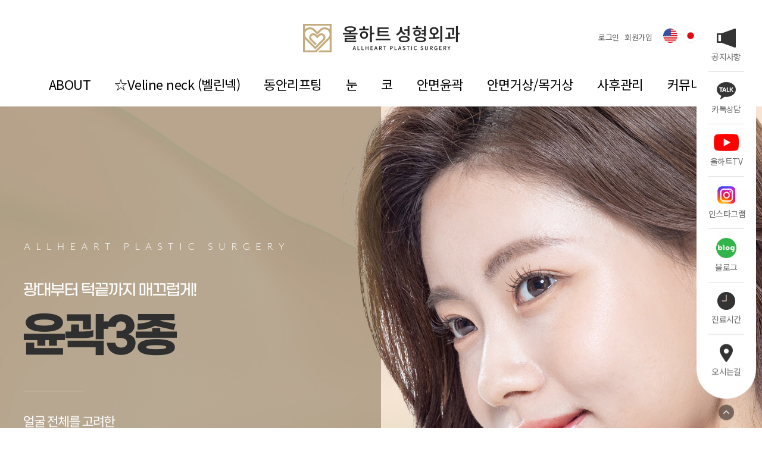

--- FILE ---
content_type: text/html; charset=UTF-8
request_url: https://allheartps.com/index.php?idx=c64670dd916774/c64755f615826a
body_size: 74706
content:
<!doctype html>
<html lang="ko">
<head>
    <meta charset="utf-8">
    <meta name="viewport" content="width=device-width, initial-scale=1, maximum-scale=2.0, minimum-scale=1, user-scalable=1">
    
<title>윤곽3종 | 올하트성형외과</title>

<meta name="title" content="윤곽3종 | 올하트성형외과">
<meta name="keywords" content="서울특별시 강남구 압구정로28길 22, 2층 201호 올하트성형외과, 동안리프팅, 눈, 코, 안면윤곽, 철저한 사후관리">
<meta name="subject" content="윤곽3종 | 올하트성형외과">
<meta name="description" content="서울특별시 강남구 압구정로28길 22, 2층 201호 올하트성형외과, 동안리프팅, 눈, 코, 안면윤곽, 철저한 사후관리">
<meta property="og:title" content="윤곽3종 | 올하트성형외과"> 
<meta property="og:description" content="서울특별시 강남구 압구정로28길 22, 2층 201호 올하트성형외과, 동안리프팅, 눈, 코, 안면윤곽, 철저한 사후관리">
<meta property="og:url" content="">
<meta property="og:image" content="https://allheartps.com/_files/6iN3Nb7zN.jpg">

<link rel="shortcut icon" href="/_files/6iN3KIZ6z.png">






<!-- Mozilla/5.0 (Macintosh; Intel Mac OS X 10_15_7) AppleWebKit/537.36 (KHTML, like Gecko) Chrome/131.0.0.0 Safari/537.36; ClaudeBot/1.0; +claudebot@anthropic.com) -->


<script type="text/javascript">
if (document.location.protocol == 'http:') {
    document.location.href = document.location.href.replace('http:', 'https:');
}
</script>


<link rel="canonical" href="https://allheartps.com/">
<link rel="stylesheet" href="/mvwizSWF3.0/etc/jquery-ui-1.11.1.css" />
<link rel="stylesheet" type="text/css" href="/mvwizSWF3.0/etc/style.css?ts=2020-02-20"/>
<link href="/mvwizSWF3.0/editor/css/style.css" rel="stylesheet" type="text/css" />







<link href="/mvwizSWF3.0/etc/lightbox/css/lightbox.css" rel="stylesheet" />
<link href="/mvwizSWF3.0/etc/flexslider/flexslider.css" rel="stylesheet" />
<link href="/mvwizFramework7.3/mvwizWebCom/color-picker/jquery.colorpicker.css" rel="stylesheet" type="text/css"/>
<link href="/mvwizFramework7.3/mvwizWebCom/design/basic.css" rel="stylesheet" />
<link rel="stylesheet" type="text/css" href="/mvwizSWF3.0/etc/slick/slick.css">
<link rel="stylesheet" type="text/css" href="/mvwizSWF3.0/etc/datetimepicker/jquery.datetimepicker.css">





<script src="/mvwizSWF3.0/etc/jquery.min-1.11.1.js"></script> 
<script src="/mvwizSWF3.0/etc/jquery-ui.min-1.11.1.js"></script>
<script src="/mvwizSWF3.0/etc/html5.js"></script>



<script type="text/javascript" src="/mvwizSWF3.0/etc/script.js?version=2025-10-31" charset="utf-8"></script>


<link rel="stylesheet" href="//cdn.rawgit.com/xdan/datetimepicker/master/jquery.datetimepicker.css">
<script src="//cdn.rawgit.com/xdan/datetimepicker/master/jquery.datetimepicker.js"></script>
<script src="/mvwizFramework7.3/mvwizWebCom/mvwizEditor.1.0.1/mvwizEditor.js?ts=2024-05-11"></script> 

<script type="text/javascript" src="/mvwizSWF3.0/etc/js.mvwizThemeFlash.js" charset="utf-8"></script>
<script src="/mvwizSWF3.0/etc/js.popup.js" language="javascript" type="text/javascript" charset="UTF-8"></script>
<script src="/mvwizSWF3.0/etc/imageMapResizer.min.js" language="javascript" type="text/javascript" charset="UTF-8"></script>

<script src="/mvwizSWF3.0/etc/lightbox/js/lightbox.min.js"></script>
<script src="/mvwizSWF3.0/etc/flexslider/jquery.flexslider.js"></script>

<script src="/mvwizFramework7.3/mvwizWebCom/color-picker/jquery.colorpicker.js"></script>


<script src="/mvwizFramework7.3/mvwizWebCom/ace-builds-master/src/ace.js"></script>
<script src="/mvwizFramework7.3/mvwizWebCom/ace-builds-master/src/ext-settings_menu.js"></script>
<script src="/mvwizSWF3.0/etc/parallax.min.js"></script>
<script src="/mvwizSWF3.0/etc/jquery.vticker-main.js"></script>
<script type="text/javascript" src="/mvwizSWF3.0/etc/slick/slick.min.js"></script>
<script type="text/javascript" src="/mvwizSWF3.0/etc/datetimepicker/jquery.datetimepicker.full.js"></script>
<script src="//developers.kakao.com/sdk/js/kakao.min.js"></script>


<div style="background:url(img/screen-black.png); width:100%;height:2000px;position:fixed;top:0px;left:0px;z-index:999999;display:none;" id="blacksheepwall"></div>
<div class="mvwizSWF2" id="upload_file_library_dsp" style="line-height:180%;font-family:맑은 고딕;display:none;position:fixed;bottom:20px;right:20px;width:1250px;height:650px;border:5px solid #4bb5d6;background-color:#FFFFFF;padding:10px;border-radius:10px;padding:0px;z-index:9999999;"></div>




<script>
menu_fixed(['mvwizBlacksheep_dsp'],30);
var mvwizdatetimepicker_day = '';
var mvwizdatetimepicker_time = '';




function mvwizQuickSearch(inputobj,target){

	var firstobj = null;
	var input = inputobj;
	var filter = input.value.toLowerCase();
	var menuItems = document.querySelectorAll(target);

	for (var i = 0; i < menuItems.length; i++) {
		var menuItem = menuItems[i];
		var text = menuItem.textContent.toLowerCase();

		if (text.includes(filter)) {
			firstobj = firstobj?firstobj:menuItem;
			menuItem.style.display = 'block'; // 일치하는 항목 표시
		} else {
			menuItem.style.display = 'none'; // 일치하지 않는 항목 숨김
		}
	}


	// 검색어가 없을 때는 모든 항목을 다시 표시
	if (filter === '') {
		firstobj = null;
		for (var i = 0; i < menuItems.length; i++) {
			menuItems[i].style.display = 'block';
		}
	}

	if (event.keyCode === 13) {
		if(firstobj){
			firstobj.click()
		}
	}



}

</script>

<style>
.xdsoft_datetimepicker {
    z-index: 9999999 !important;
}


</style>	

		
<iframe style="display:none;" name="event_listener_dsp"></iframe>
<script>
$(document).ready(function() {

});

function mvwizUpload_inputbox(name, value) {
    // 1. 랜덤한 고유 ID (UID) 생성 (예: u + 랜덤문자열)
    // 겹칠 확률을 극도로 낮추기 위해 날짜값과 랜덤값을 조합하거나, 간단히 랜덤값만 사용할 수 있습니다.
    var uid = 'u' + Math.random().toString(16).slice(2);

    // value가 없을 경우 빈 문자열로 처리
    if (value === undefined || value === null) value = '';

    // 2. HTML 템플릿 생성 (백틱 ` 사용)
    //  문법을 사용하여 name, value, uid를 적절한 위치에 삽입합니다.
    var html = `
    
    <div class="mvwizUpload_inputbox">
    <span style="position:relative;">
        <input type="text" name="`+name+`" value="`+value+`" id="`+uid+`" readonly>
        <div id="img_prev_`+uid+`" style="position:absolute;top:20px;left:0px;display:none;z-index:10;"></div>
    </span>
    <input type="button" value="찾아보기" onclick="window_open('/?__upload=1&amp;exec=tn&amp;uid=`+uid+`');" style="width:70px;padding:5px 0px;">
    <input type="button" value="값 초기화" onclick="document.getElementById('`+uid+`').value='';" style="width:70px;padding:5px 0px;">
    </div>
    `;

    // 3. 해당 위치에 출력
    document.write(html);
}
</script>
   <link href="https://fonts.googleapis.com/css2?family=Noto+Sans+KR:wght@100;300;400;500;700&display=swap" rel="stylesheet">
    <style>
        #cms2frame *, .wrapper *::before, .wrapper *::after {
            box-sizing: content-box !important;
        }
        @font-face {
            font-family: 'GmarketSansLight';
            src: url('https://cdn.jsdelivr.net/gh/projectnoonnu/noonfonts_2001@1.1/GmarketSansLight.woff') format('woff');
            font-weight: 100;
            font-style: 100;
        }
        @font-face {
            font-family: 'GmarketSansMedium';
            src: url('https://cdn.jsdelivr.net/gh/projectnoonnu/noonfonts_2001@1.1/GmarketSansMedium.woff') format('woff');
            font-weight: 400;
            font-style: 400;
        }
        @font-face {
            font-family: 'GmarketSansBold';
            src: url('https://cdn.jsdelivr.net/gh/projectnoonnu/noonfonts_2001@1.1/GmarketSansBold.woff') format('woff');
            font-weight: bold;
            font-style: bold;
        }
        
html, body, div, span, applet, object, iframe, h1, h2, h3, h4, h5, h6, p, blockquote, pre, a, abbr, acronym, address, big, cite, code, del, dfn, em, img, ins, kbd, q, s, samp, small, strike, strong, sub, sup, tt, var, b, u, i, center, dl, dt, dd, ol, ul, li, fieldset, form, label, legend, table, caption, tbody, tfoot, thead, tr, th, td, article, aside, canvas, etails, embed, figure, figcaption, footer, header, hgroup, menu, nav, output, ruby, section, summary, time, mark, audio, video, button {
    margin: 0;
    padding: 0;
    border: 0;
    vertical-align: baseline;
    font-family: inherit; 
}
article, aside, details, figcaption, figure, footer, header, hgroup, menu, nav, section {display: block; }    
a { text-decoration: none; color: #666; cursor: pointer; }
body {overflow-x: hidden; }

body {
  font-size: 14px;
  color: #333;
  font-family: 'Noto Sans KR', sans-serif;
  letter-spacing: -.5px;
  font-weight: 400;
  word-break: keep-all;
  box-sizing: border-box; }
  body *, body *::before, body *::after {
    box-sizing: border-box; }

.container {
  display: block;
  width: 100%;
  max-width: 1600px;
  margin: 0 auto;
  padding: 0 !important; }

.container-fluid {
  display: block;
  width: 100%; }
body > header { position: absolute; top: 0px; left: 0; width: 100%; text-align: center; z-index: 100; }
body > header .wrap { max-width: 1200px; margin: 0 auto; position: relative; padding: 0;}
body > header h1 { margin: 40px 0 20px 0; }
body > header h1 a{display:block;}

body > header nav .bar { transition: all 0.6s; background-color: #000; width: 100px; height: 3px; position: absolute; top: 62px; left: 0; opacity: 0; }
body > header nav > a { position: absolute; top: 0; left: -60px; width: 40px; height: 40px; margin: 10px; padding: 3px 0; transition: all 0.25s; }
body > header nav > a img { display: block; width: 100%; }

body > header.scroll nav .bar { position: fixed; }
body > header.scroll nav > a { left: 0; }

body > header nav:hover .bar { opacity: 1; }
body > header nav { width: 100%; position: relative; transition: all 0s;  border-bottom: 0px solid rgba(255,255,255,0.12);}
body > header.scroll nav { width: 100%; position: fixed; top: 0; left: 0; background: rgba(255,255,255,1); transition: all 0s; border-bottom: 1px solid rgba(0,0,0,0.2); box-sizing:border-box;}

body > header nav .depth1 { width: 1200px; font-size: 0; margin: 0 auto; }

body > header nav .depth1 > li { display: inline-block; margin: 0 20px; transition: all 0.4s; }
body > header nav .depth1 > li > a { display: block; line-height: 65px; color: #000; font-size: 22px;transition: all 0.4s; position: relative; }
body > header nav .depth1 > li:nth-child(10) > a{    font-size: 11px;}
/* 
body > header nav .depth1 > li > a:after { display: block; content: '';  width: 0; height: 3px; background: #d9b67c; position: absolute; top: 60px; left: 50%; transform: translateX(-50%); transition: all 0.4s; }
body > header nav .depth1 > li:hover > a:after { width: 100%; }
*/
body > header nav .depth1:hover .depth2{border-bottom: 1px solid rgba(0,0,0,0.2); box-sizing:border-box;}
body > header nav .depth1 > li:hover > a { color: #000; /*background-color: #262626;*/ }
body > header nav .depth1 > li:hover:after { background-color: #000; }

body > header nav .depth1 > li > div { display: none; width: 100%; position: absolute; top: 65px; left: 0; width: 100%;background: rgba(255,255,255,1);}

body > header nav .depth2  { width: 100%; margin: 0 auto; text-align: center; padding: 10px 0; position: relative; }
body > header nav .depth2 > li { display: inline-block; margin: 0 20px; position: relative;}
body > header nav .depth2 > li > a { display: block; line-height: 55px; color: #000;  transition: all 0.3s; padding-left: 8px; position: relative; font-size: 18px; }
body > header nav .depth2 > li > a:after { display: block; content: ''; width: 3px; height: 3px; border-radius: 50%; background-color: rgba(255,255,255,0.6); position: absolute; top: 50%; left: 0; transform: translateY( -50% );}
body > header nav .depth2 > li:hover > a { color: #000; }
body > header nav .depth2 > li:hover > a:after { background-color: #000;}




body > header .rtop { position: absolute; top: 8px; left: 0;  }
body > header .rtop > img { margin-right: 16px; height: 42px; }

body > header .loginbox { position: absolute; top: 8px; right: 145px; }
body > header .loginbox a,
body > header .loginbox span { font-size: 13px; font-weight: 400; line-height: 30px; color: #606060; }
body > header .loginbox li { display: inline-block; margin-left: 7px; position: relative; }
body > header .loginbox li:after { display: block; content: '';  width: 1px; height: 10px; background: rgba(255,255,255,0.3); position: absolute; top: 50%; left: -10px; transform: translateY(-50%); }
body > header .loginbox li:first-child:after { display: none; }
body > header .lang { position: absolute; top: 8px; right: 0px; display: flex;}
body > header .lang a{display:block; margin-left:10px;}
body > header .lang img{width:24px;}
body > header .language { position: absolute; top: 0; right: 0; z-indeX: 1; font-size: 0;}
body > header .language:before {
    position: relative;
    top: 0;
    margin-right: 8.5px;
    display: inline-block;
    content: '';  
    width: 1px; 
    height: 10px; 
    background: rgba(255,255,255,0.3);
    content: '';
}
body > header .language > div {
    position: relative;
    display: inline-block;
}
body > header .language .btn-dropdown {
    display: inline-block;
    vertical-align: top;
    font-size: 12px;
    color: #fff;
    line-height: 18px;
    font-weight: 400;
}
body > header .language .btn-dropdown img {
    position: relative;
    display: inline-block;
    vertical-align: top;
    margin-left: 5px;
}
body > header .language > div > ul {
    position: absolute;
    top: calc(100% + 10px);
    right: 0;
    display: none;
    width: 110px;
    padding: 15px 10px;
    border-radius: 5px;
    background-color: #fff;
}
body > header .language > div > ul > li > a {
    display: table;
    width: 100%;
}
body > header .language > div > ul > li > a > div {
    display: table-cell;
    text-align: left;
    vertical-align: middle;
}
body > header .language > div > ul > li > a > div.ico-img {
    width: 30px;
}
body > header .language > div > ul > li > a > div > img {
    display: block;
    margin: 0;
}
body > header .language > div > ul > li > a > div > p {
    font-size: 12px;
    color: #000;
    font-weight: 400;
}
body > header .language > div > ul > li ~ li {
    margin-top: 10px;
}

body > header .language.show > div > ul {
    display: block;
}
body > header .language.show > div > .btn-dropdown img {
    transform: rotate(180deg);
}

body > header .top-sns { position: absolute; top: 30px; right: 0; }
body > header .top-sns ul { font-size: 0;}
body > header .top-sns ul li { display: inline-block; margin-left: 20px; }
body > header .top-sns ul li a { display: block; padding: 4px 0; font-size: 12px; letter-spacing: -0.025em; color: #fff;}
body > header .top-sns ul li a img { vertical-align: middle; margin: -2px 4px 0 0; }

body > header .top-sns ul li.sns2 a {font-size: 15px;}



.header a.mbn { display: none; }
.header a.mmn { display: none; }
.m-login { display: none; }
.header .woonoNav { display: none; }
.mobile-bottom { display: none; }

@media screen and ( max-width: 1200px ) {
   body > header .wrap, body > header nav .depth1, body > header nav .depth2{width: 90%; margin: 0 auto;}
   body > header .wrap{width:100%;}
   body > header .loginbox{    right: 90px;}
   body > header nav .depth1 > li{margin:0 26px;}
}    
@media screen and ( min-width: 1024px ) {
   .header .woonoNav{display:none;} 
}    
@media screen and ( max-width: 1024px ) {
    body > header {position:fixed; background-color:#fff;}
    body > header nav,
    body > header .rtop,
    body > header .loginbox,
    body > header .language,
    body > header .top-sns { display: none; }    
    body > header .lang{right:20px;}

    body > header h1 {
        margin: 14px 0;
    }
    body > header h1 a {
        display: block;
        width: 263px;
        margin: 0 auto;
    }
    body > header h1 a img {
        display: block;
        width: 100%;
    }
    .m-login { 
        display: block;
        border-bottom: 1px solid #ebebea;
    }
    .m-login > ul {
        overflow: hidden;
        width: 100%;
        position: relative; 
        font-size: 0 !important;
        border-bottom: 0px solid #666;
    }
    .m-login > ul > li { 
        float: left;
        width: 50%; 
        display: inline-block; 
        border-right: 0px solid #666;
        box-sizing: border-box;
    }
    .m-login > ul > li:nth-child(2n + 2) {
        border-right: none;
    }
    .m-login > ul > li:nth-child(2n + 1) {
        clear: left;
    }
    .m-login > ul > li:nth-child(2) ~ li {
        border-top: 1px solid #666;
    }
    .m-login > ul > li:nth-child(3), .m-login > ul > li:nth-child(4){display:none;}
    .m-login > ul > li > a {
        display: block;
        text-align: center;
        text-decoration: none;
        font-size: 22px;
        line-height: 66px;
        color: #c1ad84;
        font-size:0;
    }
    .m-login > ul > li > span{
        display: inline-block;
        font-size: 14px;
        border: 1px solid #c1ad84;
        line-height: 31px;
        text-align: center;
        margin-top: 24px;
        padding: 0 5px;
        color: #c1ad84;
    }
    .m-login > ul > li:nth-child(1) > a{text-align: right;padding-right: 5px;}
    .m-login > ul > li:nth-child(2) > a{text-align: left;padding-left: 5px;}
    .m-login > ul > li:nth-child(1) > a:before{content:'Login'; font-size: 21px; border: 1px solid #c1ad84;
    padding: 0px;width: 85px;display: inline-block; line-height: 31px; text-align: center; margin-top: 24px;}
    .m-login > ul > li:nth-child(2) > a:before{content:'Join'; font-size: 21px; border: 1px solid #c1ad84;
    padding: 0px;width: 85px;display: inline-block; line-height: 31px; text-align: center; margin-top: 24px;}
    .m-login button.nav-close {background: transparent;    position: absolute; top: 32px; right: 8px; display:none;}
    .m-login button.nav-close img{width: 55%;}

    .header a.mmn { display: block;
        position: absolute;
        top: 11px; left: 20px;
    }
    .header a.mmn .btn-nav {background: transparent;cursor: pointer;}
     .header a.mmn .btn-nav span {
          display: block;
          width: 34px;
          height: 3px;
          margin-bottom: 6px;
          background-color: #644b3d; 
          transition: transform 0.5s ease, opacity 0.5s ease;
     }

    .btn-nav.toggle span:nth-child(1) {
        transform: rotate(45deg) translate(7px, 7px);
    }
    
    .btn-nav.toggle span:nth-child(2) {
        opacity: 0;
    }
    
    .btn-nav.toggle span:nth-child(3) {
        transform: rotate(-45deg) translate(7px, -7px);
    }

    .header a.mbn { display: block;
        position: absolute;
        top: 5px; right: 30px;    
    }    
    .header .woonoNav { 
        display: block;
        left:-270px;
        width: 270px; 
        height: auto;  
        overflow-y: auto;
        margin: 0; z-index: 999999; 
        position: absolute;  
        border-top: none; border-bottom: none; background: #fff; 
        top: 66px;
        /*margin: 0 0 0 -50%;*/
        white-space: nowrap;
        max-height: calc(100vh - 100px);
        transition: width 0.3s ease-in-out;
    }    
    .header .woonoNav .depth1 > li {
        display: block;
        width: 270px;
        border-bottom: 1px solid #ebebea;
    }      
    .header .woonoNav .depth1 > li a {
        display: block;
        padding: 0 20px;
        color: #606060;
        height: 80px;
        line-height: 80px;
        font-weight: 500;
        font-size: 22px;
        background: url(/_files/6hPEwh6Nq.png) no-repeat 93% center;
        text-align: left;
    }     
    .header .woonoNav .depth1 li > div {
        display: none;
    }    
    .header .woonoNav .depth2 {
        border: 1px solid #ebebea;
        margin: 0 0 -1px 0;
        background: #fff;
        height: 568px;
        width:270px;
    }     
    .header .woonoNav .depth2 li {
        border-bottom: 1px solid #fff;
    } 
    .header .woonoNav .depth2 li:last-child {
        border-bottom: none;
    }    
    .header .woonoNav .depth2 li a {
        text-decoration: none;
        background: none;
        font-weight:300;
        font-size: 15px !important;
    } 
    .right-menu { display: none;}
    
    .mobile-bottom { display: block; font-size: 0; padding: 20px; background-color: #2d2d2d;}
    .mobile-bottom > img { display: inline-block; width: calc((100% - 40px) / 2); margin: 0 10px; }


    body.scrolled.gnb-opened #header .inner {padding-bottom: 45px; }
    body.scrolled.gnb-opened #header .inner .logo {
      display: block; } }
    body.nav-opened #nav {  left: 0; }
    body.gnb-opened .header {  height: 750px;  background-color: rgba(0, 0, 0, 0.7); }
    body.gnb-opened .header .inner .gnb-close {display: block; }
    body.gnb-opened .header #gnb .container > ul > li > div {
    display: block; }
    
    .header .woonoNav > ul > li > div > ul > li > a {
          font-size: 24px;
          line-height: 80px; }
    
}
.header .woonoNav {height: calc(100vh - 139px);}
.header .woonoNav > ul > li > div {
    position: absolute;
    top: 89px;
    left: 270px;
    z-index: 10;
    display: none;
}
.header .woonoNav > ul > li.active > div {display: block;}


.mlang { background-color: #000; }
.mlang ul:after { display:block; content: ''; clear: both; }
.mlang ul li { float: left; width: 25%; }
.mlang ul li a { display: block; width: 100%; padding: 20px; color: #fff; font-size: 12px; text-align: center; box-sizing: border-box; }
.mlang ul li a img { display: block; margin: 0 auto 10px auto; }
@media screen and ( max-width: 650px ) {
    body > header h1 {margin: 22px 0;}
    body > header h1 a{width: 170px;margin-left: 60px;}    
    .header a.mmn .btn-nav span{width: 35px;height: 3px;margin-bottom: 7px;}
    .header a.mmn{top: 6px;        left: 10px;}
    .header .woonoNav{top: 57px; left:-180px;}
    .m-login > ul > li > a{line-height: 45px;}
    .header .woonoNav .depth1 > li {
        display: block;
        width: 180px;
        border-bottom: 1px solid #ebebea;
    } 
    body > header .lang{right: 10px;top: 4px;}
    body > header .lang a{margin-left: 5px;}
    .header .woonoNav .depth1 > li a{ height: 65px; line-height: 65px; font-size: 16px;background-size: 9px;}
    .m-login > ul > li:nth-child(1) > a:before{margin-top: 18px;font-size: 15px;width: 65px;line-height: 26px;}
    .m-login > ul > li:nth-child(2) > a:before{margin-top: 18px;font-size: 15px;width: 65px;line-height: 26px;}
    .m-login button.nav-close {background: transparent;    position: absolute; top: 32px; right: 8px;}    
    .header .woonoNav{width:180px;}
    .header .woonoNav > ul > li > div{top: 61px; left: 180px;}
    .header .woonoNav .depth2{ height: 463px; width:180px;}
    
}    

body > .content {
    padding-top: 179px;
}
@media screen and ( max-width: 1023px ) {
    body > .content {
        padding-top: 78px;
    }
}

    </style>
</head>
<body>
    <!-- Header -->

    <header class="header">
        <div class="wrap">
            <h1><a href="/"><img src="/_files/6hGqhLi9x.png" alt="올하트 성형외과"></a></h1>
            <div class="loginbox">
	<ul>
		<li><a href="/index.php?idx=c64670dd916774/c64755f615826a&__login__=y" >로그인</a></li>
		<li><a href="#" onclick="join_open();">회원가입</a></li>
	</ul>

</div>
            <div class="lang">
                <a href="https://allheartusa.com" target="new" title="영어 홈페이지 새창열기"><img src="/_files/6rpq3ypPD.png" alt=""></a>
                <a href="https://allheartjp.com" target="new" title="일어 홈페이지 새창열기"><img src="/_files/6rpq3yrzP.png" alt=""></a>
                <a href="https://www.facebook.com/profile.php?id=100094562086156" target="new" title="대만 홈페이지 새창열기"><img src="/_files/6y8ktZ5ab.png" alt=""></a>
                <a href="https://allheartcn.com/" target="new" title="중국 홈페이지 새창열기"><img src="/_files/65N_Sv4zc.png" alt=""></a>
            </div>
            
            <a class="mmn">
                <button type="button" class="btn-nav">
                    <span></span>
                    <span></span>
                    <span></span>
                </button>
            </a>
            <div class="woonoNav">
                <div class="m-login">
	<ul>
		<li><a href="/index.php?idx=c64670dd916774/c64755f615826a&__login__=y" >로그인</a></li>
		<li><a href="#" onclick="join_open();">회원가입</a></li>
	</ul>


                <button type="button" class="nav-close">
                    <img src="/_files/6dy1l-sER.png" alt="">
                </button></div>
                <ul class="depth1">
	<li class="">
		<a >ABOUT </a>
		<div>
			<ul class="depth2">
				<li class=""><a href="/index.php?idx=c642a692984db3/c642a693184db8" target="">의료진 소개</a>				</li>
				<li class=""><a href="/index.php?idx=c642a692984db3/c64670ffb16787" target="">병원소개</a>				</li>
				<li class=""><a href="/index.php?idx=c642a692984db3/c64670ffc16789" target="">학술활동</a>				</li>
				<li class=""><a href="/index.php?idx=c642a692984db3/c64670ffd1678b" target="">병원 둘러보기</a>				</li>
				<li class=""><a href="/index.php?idx=c642a692984db3/c64670ffd1678d" target="">진료시간 및 찾아오시는길</a>				</li>

			</ul>		
		</div>
	</li>
	<li class="">
		<a >☆Veline neck (벨린넥) </a>
		<div>
			<ul class="depth2">
				<li class=""><a href="/index.php?idx=c68cd0d932b307/c68d10d6fc2af6" target="">Veline neck (벨린넥)</a>				</li>

			</ul>		
		</div>
	</li>
	<li class="">
		<a >동안리프팅 </a>
		<div>
			<ul class="depth2">
				<li class=""><a href="/index.php?idx=c64670dd81676e/c646710c5167ad" target="">이중턱 근육묶기</a>				</li>
				<li class=""><a href="/index.php?idx=c64670dd81676e/c64755f2f58251" target="">이마거상</a>				</li>
				<li class=""><a href="/index.php?idx=c64670dd81676e/c64755f3058253" target="">실리프팅/미니리프팅</a>				</li>
				<li class=""><a href="/index.php?idx=c64670dd81676e/c64755f3058255" target="">울쎄라</a>				</li>
				<li class=""><a href="/index.php?idx=c64670dd81676e/c68cd0dc62b30d" target="">엘라비에 리투오</a>				</li>
				<li class=""><a href="/index.php?idx=c64670dd81676e/c64755f3058257" target="">리쥬란힐러</a>				</li>
				<li class=""><a href="/index.php?idx=c64670dd81676e/c64755f3058259" target="">안면지방이식</a>				</li>

			</ul>		
		</div>
	</li>
	<li class="">
		<a >눈 </a>
		<div>
			<ul class="depth2">
				<li class=""><a href="/index.php?idx=c64670dd916770/c66837b2948bbe" target="">쌍꺼풀 수술</a>				</li>
				<li class=""><a href="/index.php?idx=c64670dd916770/c6467103e1679a" target="">중년눈성형</a>				</li>

			</ul>		
		</div>
	</li>
	<li class="">
		<a >코 </a>
		<div>
			<ul class="depth2">
				<li class=""><a href="/index.php?idx=c64670dd916772/c646710a6167a6" target="">자가조직 코성형</a>				</li>
				<li class=""><a href="/index.php?idx=c64670dd916772/c646710a7167a8" target="">자가늑 코성형</a>				</li>
				<li class=""><a href="/index.php?idx=c64670dd916772/c64755f535825f" target="">코끝성형(무보형물)</a>				</li>
				<li class=""><a href="/index.php?idx=c64670dd916772/c649cd33fa9c1f" target="">핏미코</a>				</li>
				<li class=""><a href="/index.php?idx=c64670dd916772/c6467105f167a1" target="">코재수술</a>				</li>

			</ul>		
		</div>
	</li>
	<li class="menu_over">
		<a >안면윤곽 </a>
		<div>
			<ul class="depth2">
				<li class=""><a href="/index.php?idx=c64670dd916774/c64755f6158264" target="">플레이트 없는 V라인</a>				</li>
				<li class=""><a href="/index.php?idx=c64670dd916774/c64755f6158266" target="">사각턱수술</a>				</li>
				<li class=""><a href="/index.php?idx=c64670dd916774/c64755f6158268" target="">광대축소수술</a>				</li>
				<li class="menu_over"><a href="/index.php?idx=c64670dd916774/c64755f615826a" target="">윤곽3종</a>				</li>
				<li class=""><a href="/index.php?idx=c64670dd916774/c64755f615826c" target="">안면윤곽재수술</a>				</li>
				<li class=""><a href="/index.php?idx=c64670dd916774/c64755f625826e" target="">턱 보형물 수술</a>				</li>
				<li class=""><a href="/index.php?idx=c64670dd916774/c64755f7258270" target="">이중턱 근육묶기</a>				</li>

			</ul>		
		</div>
	</li>
	<li class="">
		<a >안면거상/목거상 </a>
		<div>
			<ul class="depth2">
				<li class=""><a href="/index.php?idx=c682080ee8260b/c682080fa82610" target="">안면거상/목거상</a>				</li>
				<li class=""><a href="/index.php?idx=c682080ee8260b/c682157763fc75" target="">이마거상</a>				</li>

			</ul>		
		</div>
	</li>
	<li class="">
		<a >사후관리 </a>
		<div>
			<ul class="depth2">
				<li class=""><a href="/index.php?idx=c64670fe416780/c6473b5649f7e9" target="">안전수술 시스템</a>				</li>
				<li class=""><a href="/index.php?idx=c64670fe416780/c64755f7a58275" target="">애프터케어</a>				</li>
				<li class=""><a href="/index.php?idx=c64670fe416780/c68cd0dec2b312" target="">고압산소치료</a>				</li>
				<li class=""><a href="/index.php?idx=c64670fe416780/c64755f7b58277" target="">수술 후 주의사항</a>				</li>

			</ul>		
		</div>
	</li>
	<li class="">
		<a >커뮤니티 </a>
		<div>
			<ul class="depth2">
				<li class=""><a href="/index.php?idx=c64670fe416782/c6500eea4dbf6c" target="">수술 전후 모음집</a>				</li>
				<li class=""><a href="/index.php?idx=c64670fe416782/c6606124812e96" target="">어플후기</a>				</li>
				<li class=""><a href="/index.php?idx=c64670fe416782/c6500ed35dbf60" target="">전후사진</a>				</li>
				<li class=""><a href="/index.php?idx=c64670fe416782/c6473b5b89f7f2" target="">공지사항</a>				</li>
				<li class=""><a href="https://m.site.naver.com/1c7qs" target="">올하트TV</a>				</li>
				<li class=""><a href="/index.php?idx=c64670fe416782/c64755f8d5827e" target="">리얼스토리 모집</a>				</li>
				<li class=""><a href="/index.php?idx=c64670fe416782/c6923f0ff103c9" target="">비급여안내</a>				</li>

			</ul>		
		</div>
	</li>
</ul>

            </div>
        </div>
        <nav class="">
            <a href="/"><img src="/_files/6hPDhSxp9.png" alt=""></a>
            <ul class="depth1">
	<li class=" has-child">
		<a href="/index.php?idx=c642a692984db3" target="" onmouseover=""  target="">ABOUT</a>

		<div><ul class="depth2  " >
			<li class="  " onmouseover="">
				<a href="/index.php?idx=c642a692984db3/c642a693184db8" target="">의료진 소개</a>
			</li>

			<li class="  " onmouseover="">
				<a href="/index.php?idx=c642a692984db3/c64670ffb16787" target="">병원소개</a>
			</li>

			<li class="  " onmouseover="">
				<a href="/index.php?idx=c642a692984db3/c64670ffc16789" target="">학술활동</a>
			</li>

			<li class="  " onmouseover="">
				<a href="/index.php?idx=c642a692984db3/c64670ffd1678b" target="">병원 둘러보기</a>
			</li>

			<li class="  " onmouseover="">
				<a href="/index.php?idx=c642a692984db3/c64670ffd1678d" target="">진료시간 및 찾아오시는길</a>
			</li>
		</ul></div>
	</li>
	<li class=" has-child">
		<a href="/index.php?idx=c68cd0d932b307" target="" onmouseover=""  target="">☆Veline neck (벨린넥)</a>

		<div><ul class="depth2  " >
			<li class="  " onmouseover="">
				<a href="/index.php?idx=c68cd0d932b307/c68d10d6fc2af6" target="">Veline neck (벨린넥)</a>
			</li>
		</ul></div>
	</li>
	<li class=" has-child">
		<a href="/index.php?idx=c64670dd81676e" target="" onmouseover=""  target="">동안리프팅</a>

		<div><ul class="depth2  " >
			<li class="  " onmouseover="">
				<a href="/index.php?idx=c64670dd81676e/c646710c5167ad" target="">이중턱 근육묶기</a>
			</li>

			<li class="  " onmouseover="">
				<a href="/index.php?idx=c64670dd81676e/c64755f2f58251" target="">이마거상</a>
			</li>

			<li class="  " onmouseover="">
				<a href="/index.php?idx=c64670dd81676e/c64755f3058253" target="">실리프팅/미니리프팅</a>
			</li>

			<li class="  " onmouseover="">
				<a href="/index.php?idx=c64670dd81676e/c64755f3058255" target="">울쎄라</a>
			</li>

			<li class="  " onmouseover="">
				<a href="/index.php?idx=c64670dd81676e/c68cd0dc62b30d" target="">엘라비에 리투오</a>
			</li>

			<li class="  " onmouseover="">
				<a href="/index.php?idx=c64670dd81676e/c64755f3058257" target="">리쥬란힐러</a>
			</li>

			<li class="  " onmouseover="">
				<a href="/index.php?idx=c64670dd81676e/c64755f3058259" target="">안면지방이식</a>
			</li>
		</ul></div>
	</li>
	<li class=" has-child">
		<a href="/index.php?idx=c64670dd916770" target="" onmouseover=""  target="">눈</a>

		<div><ul class="depth2  " >
			<li class="  " onmouseover="">
				<a href="/index.php?idx=c64670dd916770/c66837b2948bbe" target="">쌍꺼풀 수술</a>
			</li>

			<li class="  " onmouseover="">
				<a href="/index.php?idx=c64670dd916770/c6467103e1679a" target="">중년눈성형</a>
			</li>
		</ul></div>
	</li>
	<li class=" has-child">
		<a href="/index.php?idx=c64670dd916772" target="" onmouseover=""  target="">코</a>

		<div><ul class="depth2  " >
			<li class="  " onmouseover="">
				<a href="/index.php?idx=c64670dd916772/c646710a6167a6" target="">자가조직 코성형</a>
			</li>

			<li class="  " onmouseover="">
				<a href="/index.php?idx=c64670dd916772/c646710a7167a8" target="">자가늑 코성형</a>
			</li>

			<li class="  " onmouseover="">
				<a href="/index.php?idx=c64670dd916772/c64755f535825f" target="">코끝성형(무보형물)</a>
			</li>

			<li class="  " onmouseover="">
				<a href="/index.php?idx=c64670dd916772/c649cd33fa9c1f" target="">핏미코</a>
			</li>

			<li class="  " onmouseover="">
				<a href="/index.php?idx=c64670dd916772/c6467105f167a1" target="">코재수술</a>
			</li>
		</ul></div>
	</li>
	<li class="menu_over has-child">
		<a href="/index.php?idx=c64670dd916774" target="" onmouseover=""  target="">안면윤곽</a>

		<div><ul class="depth2 menu_over " >
			<li class=" menu2opens " onmouseover="">
				<a href="/index.php?idx=c64670dd916774/c64755f6158264" target="">플레이트 없는 V라인</a>
			</li>

			<li class=" menu2opens " onmouseover="">
				<a href="/index.php?idx=c64670dd916774/c64755f6158266" target="">사각턱수술</a>
			</li>

			<li class=" menu2opens " onmouseover="">
				<a href="/index.php?idx=c64670dd916774/c64755f6158268" target="">광대축소수술</a>
			</li>

			<li class="menu_over menu2opens " onmouseover="">
				<a href="/index.php?idx=c64670dd916774/c64755f615826a" target="">윤곽3종</a>
			</li>

			<li class=" menu2opens " onmouseover="">
				<a href="/index.php?idx=c64670dd916774/c64755f615826c" target="">안면윤곽재수술</a>
			</li>

			<li class=" menu2opens " onmouseover="">
				<a href="/index.php?idx=c64670dd916774/c64755f625826e" target="">턱 보형물 수술</a>
			</li>

			<li class=" menu2opens " onmouseover="">
				<a href="/index.php?idx=c64670dd916774/c64755f7258270" target="">이중턱 근육묶기</a>
			</li>
		</ul></div>
	</li>
	<li class=" has-child">
		<a href="/index.php?idx=c682080ee8260b" target="" onmouseover=""  target="">안면거상/목거상</a>

		<div><ul class="depth2  " >
			<li class="  " onmouseover="">
				<a href="/index.php?idx=c682080ee8260b/c682080fa82610" target="">안면거상/목거상</a>
			</li>

			<li class="  " onmouseover="">
				<a href="/index.php?idx=c682080ee8260b/c682157763fc75" target="">이마거상</a>
			</li>
		</ul></div>
	</li>
	<li class=" has-child">
		<a href="/index.php?idx=c64670fe416780" target="" onmouseover=""  target="">사후관리</a>

		<div><ul class="depth2  " >
			<li class="  " onmouseover="">
				<a href="/index.php?idx=c64670fe416780/c6473b5649f7e9" target="">안전수술 시스템</a>
			</li>

			<li class="  " onmouseover="">
				<a href="/index.php?idx=c64670fe416780/c64755f7a58275" target="">애프터케어</a>
			</li>

			<li class="  " onmouseover="">
				<a href="/index.php?idx=c64670fe416780/c68cd0dec2b312" target="">고압산소치료</a>
			</li>

			<li class="  " onmouseover="">
				<a href="/index.php?idx=c64670fe416780/c64755f7b58277" target="">수술 후 주의사항</a>
			</li>
		</ul></div>
	</li>
	<li class=" has-child">
		<a href="/index.php?idx=c64670fe416782" target="" onmouseover=""  target="">커뮤니티</a>

		<div><ul class="depth2  " >
			<li class="  " onmouseover="">
				<a href="/index.php?idx=c64670fe416782/c6500eea4dbf6c" target="">수술 전후 모음집</a>
			</li>

			<li class="  " onmouseover="">
				<a href="/index.php?idx=c64670fe416782/c6606124812e96" target="">어플후기</a>
			</li>

			<li class="  " onmouseover="">
				<a href="/index.php?idx=c64670fe416782/c6500ed35dbf60" target="">전후사진</a>
			</li>

			<li class="  " onmouseover="">
				<a href="/index.php?idx=c64670fe416782/c6473b5b89f7f2" target="">공지사항</a>
			</li>

			<li class="  " onmouseover="">
				<a href="https://m.site.naver.com/1c7qs" target="">올하트TV</a>
			</li>

			<li class="  " onmouseover="">
				<a href="/index.php?idx=c64670fe416782/c64755f8d5827e" target="">리얼스토리 모집</a>
			</li>

			<li class="  " onmouseover="">
				<a href="/index.php?idx=c64670fe416782/c6923f0ff103c9" target="">비급여안내</a>
			</li>
		</ul></div>
	</li>
</ul>
            <div class="bar"></div>
        </nav>
    </header>

    
    <script>
    
    $('body > header nav .depth1 > li').hover(function(){
        $(this).children('div').stop().slideToggle();
        var posX = $(this).children('a').offset().left;
        var barW = $(this).children('a').width();
        $('nav .bar').css({
            'left': posX,
            'width': barW
        });
    });     

    // nav 관련
    $(document).ready(function(){
        $('.woonoNav .depth1 > li > a').attr('href', 'javascript:;');
    });

    $(document).on('click', '.mmn', function() {
        $('body').addClass('nav-opened');
    });   
    
    $(document).on('click', '.nav-close', function(){
        $('.woonoNav').fadeToggle(300);  
    });
    $(document).on('click', '.woonoNav .depth1 > li > a', function(){
        $('.woonoNav .depth1 > li').removeClass('active').find('a').css('color', '#000');  // 모든 li의 색을 기본색으로 초기화
        $(this).parent().addClass('active');
        $(this).css('color', '#c5ac7f');  // 클릭된 a의 색을 빨간색으로 변경
        if (window.innerWidth <= 1024 && window.innerWidth > 650) {
            $('.header .woonoNav').css('width', '540px'); // 화면 너비가 1024px 이하일 경우 너비를 540px로 설정
        } else if (window.innerWidth <= 650) {
            $('.header .woonoNav').css('width', '360px'); // 화면 너비가 650px 이하일 경우 너비를 360px로 설정
        } else {
            $('.header .woonoNav').css('width', 'auto'); // 그 외의 경우는 자동 너비
        }
    });
    $(document).on('click', '.mmn', function(){
        $('.woonoNav .depth1 > li').removeClass('active');
       
    });
    
    
  //  $('.mmn').click(function(){
    //    $('.woonoNav').fadeToggle(300);   
    //});
    
    $(document).ready(function() {
      var toggle = false;
    
      $('.mmn').click(function() {
        if (window.innerWidth <= 1024 && window.innerWidth > 650) {
            $('.header .woonoNav').css('width', '270px'); // 화면 너비가 1024px 이하일 경우 너비를 540px로 설정
        } else if (window.innerWidth <= 650) {
            $('.header .woonoNav').css('width', '180px'); // 화면 너비가 650px 이하일 경우 너비를 360px로 설정
        } else {
            $('.header .woonoNav').css('width', 'auto'); // 그 외의 경우는 자동 너비
        }  
          
        var screenWidth = $(window).width();
        var targetLeft = '0px';
        $('.btn-nav').toggleClass('toggle');
        
        if (toggle) {
          targetLeft = screenWidth <= 1024 ? '-270px' : '-180px';
        }
        
        $('.woonoNav').animate({
          left: targetLeft
        }, 500); // 애니메이션 지속 시간을 500ms로 설정
        toggle = !toggle;
      });
    });
    
    $(window).scroll(function() {
    	var scroll = $(window).scrollTop();
    	//console.log(scroll);
    	if (scroll >= 140){
    		//console.log('a');
    		$("header.header").addClass("scroll");
    	} else {
    		//console.log('a');
    		$("header.header").removeClass("scroll");
    	}
    });

    $(window).resize(function(){ 
    	if (window.innerWidth > 1024) {
    		$(".woonoNav").css({ 'display' : 'none' });
    	}
    });
    
    
    </script>
    <div class="content">
    

<script>
function mvwizDataMaker_input(conf){
    return false;
}

function mvwizDataMaker_edit(conf,id){
    return false;
}
</script>

<div class="mvwizSWF2">


<script>
var mvwizcms2_after_doc_id = '';
</script>



<div style="
width: 100%;
position:relative;
letter-spacing: -0.04em;


margin-top:px;
margin-bottom:px;
padding-top:px;
padding-bottom:px;

padding-left:px;
padding-right:px;
box-sizing: border-box;


;
background-color:#;

">

	<div style="max-width:1200px; width:100%;margin:0 auto;position:relative;left:px;" >
	<a name="dsp_column_64818586e9bf7"></a>
	<span id="dsp_column_64818586e9bf7">

<style>
.r_quick{    
    position: fixed;
    right: 10px;
    top: 50%;
    transform: translateY(-50%);
    z-index: 99999;}
    .r_quick ul{
        overflow: hidden;
        background: #fff;
        padding: 20px;
        border-radius: 60px;
        width: 100px;
        text-align: center;}
    .r_quick ul li{
        position: relative;
        line-height: 1.5;
        padding: 15px 0;}
    .r_quick ul li:nth-child(5) a img{width:34px;}
    .r_quick ul li a{color: #6e6e6e;}
    .r_quick ul li a:hover{opacity: .6;}
    .r_quick ul li:after{
        content: '';
        bottom: 0px;
        left: 0;
        position: absolute;
        width: 100%;
        height: 1px;
        background: #e0e0e0;
    }
    .r_quick ul li:last-child:after{display:none;}
    .r_quick .r_quick_top{text-align: center;margin-top: 10px;}
    .r_quick_top .mo_img{display:none;}
#quick-menu{display:none;}
@media (max-width: 1024px){
    .r_quick{display:none;}
    .r_quick ul{background:none; padding:0;border-radius: 0px;}
    .r_quick ul li{ 
        background: rgba(255,255,255,.7);   
        width: 85px;
        height: 85px;
        border-radius: 50%;
        margin-bottom: 10px;
        padding:0;
        line-height: 2;
    }
    .r_quick ul li img{
        padding-top:20px;
        width: 25px;
        display: block;
        margin: 0 auto;}    
    .r_quick ul li:after{display:none;}
    .r_quick ul li a{ font-weight: 500;}
    .r_quick_top .pc_img{display:none;}
    .r_quick_top .mo_img{
        display: block;
        width: 85px;
        height: 85px;
        background: #676767;
        color: #fff;
        border-radius: 50%;
        line-height: 2;
    }
    .r_quick_top .mo_img img{ display: block; margin: 0 auto; padding-top: 24px;width: 25px;}
}
</style>

<div class="r_quick">
    <ul>
        <li>
            <a href="/?idx=c64670fe416782/c6473b5b89f7f2">
            <img src="/_files/6hRiDS5jq.png" alt="">
            공지사항
            </a>
        </li>
        <li>
            <a href="http://pf.kakao.com/_mneRG" target="_blank">
            <img src="/_files/6hRiDS6m2.png" alt="">
            카톡상담
            </a>
        </li>
        <li>
            <a href="https://www.youtube.com/@TV-lf8jk" target="_blank">
            <img src="/_files/6jySxgguI.png" alt="">
            올하트TV
            </a>
        </li>
        <li>
            <a href="https://www.instagram.com/allheartps/" target="_blank">
            <img src="/_files/6jySxghFy.png" alt="">
            인스타그램
            </a>
        </li>
        <li>
            <a href="https://blog.naver.com/allheartdream/" target="_blank">
            <img src="/_files/6tG8TC0H_.png" alt="">
            블로그
            </a>
        </li>
        <li>
            <a href="/?idx=c642a692984db3/c64670ffd1678d">
            <img src="/_files/6hRiDS9Yy.png" alt="">
            진료시간
            </a>
        </li>
        <li>
            <a href="/?idx=c642a692984db3/c64670ffd1678d#loca">
            <img src="/_files/6hRiDSb0a.png" alt="">
            오시는길
            </a>
        </li>
    </ul>
    <div class="r_quick_top" alt="top">
        <a href="#">
            <img src="/_files/6hRiDScA-.png" alt="" class="pc_img">
            <div class="mo_img">
            <img src="/_files/6hRiDShFm.png" alt="">
                TOP
            </div>
        </a>
    </div>
</div>

<style>
@media (max-width: 1024px){
.sr-only {
    position: absolute;
    width: 1px;
    height: 1px;
    padding: 0;
    overflow: hidden;
    clip: rect(0,0,0,0);
    white-space: nowrap;
    border: 0;
}
/* quick-menu */
#quick-menu {
  display: block;
  position: fixed;
  bottom: 30px;
  right: 30px;
  z-index: 9; }
  #quick-menu .quick-wrap {
    position: relative; }
    #quick-menu .quick-wrap > .btn-show {
      position: absolute;
      bottom: 0;
      right: 0;
      display: block;
      width: 66px;
      height: 66px;
      cursor: pointer;
      outline: none;
      text-align: center;
      text-decoration: none;
      background: none;
      border: 0;
      border-radius: 50% !important;
      background-image: url(/_files/5XwlmRKet.png);
      background-repeat: no-repeat;
      background-position: 50% 50%;
      background-size: auto;
      background-color: #606060;
      -webkit-transition-property: all;
      transition-property: all;
      -webkit-transition-duration: 0.3s;
      transition-duration: 0.3s;
      -webkit-transition-timing-function: linear;
      transition-timing-function: linear;
      -webkit-transition-delay: 0s;
      transition-delay: 0s; }
      #quick-menu .quick-wrap > .btn-show:hover {
        animation: vibration .5s; }
    #quick-menu .quick-wrap > ul > li {
      position: absolute;
      right: 0;
      opacity: 0;
      bottom: 0;
      -webkit-transition-property: all;
      transition-property: all;
      -webkit-transition-duration: 0.3s;
      transition-duration: 0.3s;
      -webkit-transition-timing-function: ease-out;
      transition-timing-function: ease-out;
      -webkit-transition-delay: 0s;
      transition-delay: 0s; }
      #quick-menu .quick-wrap > ul > li > a {
        display: block;
        width: 66px;
        height: 66px;
        text-align: center;
        line-height: 66px;
        font-weight: bold;
        border-radius: 70px;
        text-decoration: none;
        -webkit-transition-property: all;
        transition-property: all;
        -webkit-transition-duration: 0.15s;
        transition-duration: 0.15s;
        -webkit-transition-timing-function: linear;
        transition-timing-function: linear;
        -webkit-transition-delay: 0s;
        transition-delay: 0s;
        background-color: rgba(255,255,255, .5);
        background-repeat: no-repeat;
        background-position: 50% 50%;
        background-size: auto; }
        #quick-menu .quick-wrap > ul > li > a:hover {
          animation: vibration .5s; }
      #quick-menu .quick-wrap > ul > li:nth-of-type(1) > a {
        background-image: url(/_files/6hRiDS5jq.png); }
      #quick-menu .quick-wrap > ul > li:nth-of-type(2) > a {
        background-image: url(/_files/6hRiDS6m2.png); }
      #quick-menu .quick-wrap > ul > li:nth-of-type(3) > a {
        background-image: url(/_files/6jySxgguI.png); background-size: 50%;}
      #quick-menu .quick-wrap > ul > li:nth-of-type(4) > a {
        background-image: url(/_files/6jySxghFy.png); }
      #quick-menu .quick-wrap > ul > li:nth-of-type(5) > a {
        background-image: url(/_files/6tG8TC0H_.png); background-size: 34px 34px;}
      #quick-menu .quick-wrap > ul > li:nth-of-type(6) > a {
        background-image: url(/_files/6hRiDS9Yy.png); }
      #quick-menu .quick-wrap > ul > li:nth-of-type(7) > a {
        background-image: url(/_files/6hRiDSb0a.png); }
  #quick-menu.active .quick-wrap .btn-show {
    background-image: url(/_files/5XwlmRVOh.png); }
  #quick-menu.active .quick-wrap > ul > li {
    opacity: 1; }
    #quick-menu.active .quick-wrap > ul > li:nth-of-type(1) {
      bottom: 532px; }
    #quick-menu.active .quick-wrap > ul > li:nth-of-type(2) {
      bottom: 456px; }
    #quick-menu.active .quick-wrap > ul > li:nth-of-type(3) {
      bottom: 380px; }
    #quick-menu.active .quick-wrap > ul > li:nth-of-type(4) {
      bottom: 304px; }
    #quick-menu.active .quick-wrap > ul > li:nth-of-type(5) {
      bottom: 228px; }
    #quick-menu.active .quick-wrap > ul > li:nth-of-type(6) {
      bottom: 152px; }
    #quick-menu.active .quick-wrap > ul > li:nth-of-type(7) {
      bottom: 76px; }
}   
@media (min-width: 768px) {
    #quick-menu {
      bottom: 40px;
      right: 40px;
      /*left: calc(100% - 40px);
      top: calc(100% - 40px);*/ } }
</style>
        
<nav id="quick-menu">
    <div class="quick-wrap">
        <ul>
            <li>
                <a href="/?idx=c64670fe416782/c6473b5b89f7f2" class="kakao"><span class="sr-only">공지사항</span></a>
            </li>
            <li>
                <a href="http://pf.kakao.com/_mneRG" target="_blank"><span class="sr-only">카톡상담</span></a>
            </li>
            <li>
                <a href="https://www.youtube.com/@TV-lf8jk" target="_blank"><span class="sr-only">올하트TV</span></a>
            </li>
            <li>
                <a href="https://www.instagram.com/allheartps/" target="_blank"><span class="sr-only">인스타그램</span></a>
            </li>
            <li>
                <a href="https://blog.naver.com/allheartdream" target="_blank"><span class="sr-only">블로그</span></a>
            </li>
            <li>
                <a href="/?idx=c642a692984db3/c64670ffd1678d"><span class="sr-only">진료시간</span></a>
            </li>
            <li>
                <a href="/?idx=c642a692984db3/c64670ffd1678d#loca"><span class="sr-only">오시는길</span></a>
            </li>
        </ul>
        <p class="btn-show" role="button">
            <span class="sr-only">메뉴 버튼</span>
        </p>
    </div>
</nav>
<script>
    (function($){
        $(document).on('mouseup','.btn-show', function(e){
            $(this).parents('#quick-menu').toggleClass('active');
            e.preventDefault();
        });
    })(jQuery);
</script>

</span> 
	</div>
	
	</div>
<script>
		function mvwizCMS2_close_open(){
			if(document.getElementById('cms2closebtn').value=='>>'){
				mvwizCMS2_close();
				//document.getElementById('mvwizCMS2_input_dsp').innerHTML= '';
			}else{
				mvwizCMS2_open(1370);
			}
		}
		function mvwizCMS2_open(size){
				if(size>1100){
					jframe('/index.php?mvwizCMS2_excute=search&id=c64755f615826a&search=%EC%98%AC%ED%95%98%ED%8A%B8%EC%84%B1%ED%98%95%EC%99%B8%EA%B3%BC','mvwizCMS2_input_dsp',this);
				}
				$('#cms2frame').animate({opacity: 1,width: size, height:730}, 500, function() {});
				document.getElementById('cms2closebtn').value='>>';
		}
		function mvwizCMS2_close(){
				$('#cms2frame').animate({opacity: 0.5,width: 100, height:100}, 500, function() {});
				document.getElementById('cms2closebtn').value='<<';
				document.getElementById('mvwizCMS2_input_dsp').innerHTML='';
		}

	setCookie('mvwizCMS2_width', '1200',1);
	setCookie('mvwizCMS2_left', '',1);
	</script>
	
	<div id="mvwizCMS2_wrap" class="mvwiztemplate_view_dsp" style="width:100%;">

<script>
var mvwizcms2_after_doc_id = '';
</script>



<div style="
width: 100%;
position:relative;
letter-spacing: -0.04em;


margin-top:px;
margin-bottom:px;
padding-top:px;
padding-bottom:px;

padding-left:px;
padding-right:px;
box-sizing: border-box;


;
background-color:#;

">

	<div style="max-width:px; width:100%;margin:0 auto;position:relative;left:px;" >
	<a name="dsp_column_649e96d268859"></a>
	<span id="dsp_column_649e96d268859"><script></script>



<style>
.allu6972134925702 {line-height:0; position:relative; top:0px;opacity:1; transition:0.7s; margin-bottom:0px; ; background-color:#; z-index:; display: block; overflow-X:;}  
.allu6972134925702.scrollallu6972134925702 {opacity:1; transition:1s; top:0; overflow-X:;}

.tu6972134925702{width:100%;overflow:visible;background:url(/_files/6iuBKePYp.jpg);background-position:center top;background-repeat:no-repeat; margin-top:px; padding-top:px; padding-bottom:px;}


.tu6972134925702 .mapBox br { display: none; }

.wrapu6972134925702 h2,
.wrapu6972134925702 p,
.wrapu6972134925702 strong {position:absolute; width:1px; color:rgba(255,255,255,0.001); line-height: 1px; font-size: 1px;}

.tu6972134925702 p,
.tu6972134925702 strong {position:absolute; width:1px; color:rgba(255,255,255,0.001); line-height: 1px; font-size: 1px;}

/* 모바일에서 터치시 파란색으로 하이라이트 생기는것 없애기 */
.tu6972134925702 div>img {
    -webkit-tap-highlight-color:transparent;
}
.tu6972134925702 .mobile_img {display:none;}
.mobile_htmlu6972134925702 {display:none;}



@media screen and ( max-width: 1200px ) {
    .tu6972134925702{background:url(null);}
}
@media screen and ( max-width: 720px ) {
.allu6972134925702 {margin-bottom:0px; ;}
.tu6972134925702{width:100%;overflow:hidden;background:url(null);background-position:center top;background-repeat:no-repeat; margin-top:px; padding-top:px; padding-bottom:px; opacity:1; top:0;}
.wrapu6972134925702 {position:absolute; width:440px; text-align:center; left:50%; margin-left:-220px;}
.wrapu6972134925702 h2,
.wrapu6972134925702 p,
.wrapu6972134925702 strong {
    position:absolute; width:1px; top: 50px; background: inherit;
}
.tu6972134925702 p,
.tu6972134925702 strong {
    position:absolute; width:1px; top: 50px; background: inherit;
}

.tu6972134925702 .mobile_img {display:block; position:relative;}
.tu6972134925702 div>img {display:none;}
.mobile_htmlu6972134925702 {display:block;}


}
.first.show {
    opacity:1; transition:1s; top:0;
}

</style>
<div class="allu6972134925702 ">
<div class="wrapu6972134925702">
    <h2></h2>
    <p><strong></strong></p>
</div>
                     <!-- 우클릭 방지 자바스크립트 tu6972134925702 옆에 들여쓰면 됨 -->
<div class="tu6972134925702"> <!-- oncontextmenu='return false' onselectstart='return false' ondragstart='return false'> -->
    
    <div class="tongImg" style="max-width:100%;width:1200px;;;margin:0 auto;overflow:visible;position:relative;">
        <p><strong></strong></p>
        
        <img id="img_loadu6972134925702" style="max-width:100%;" usemap="#" alt="/_files/6iuBKePYp.jpg">
        <img class="mobile_img" src="/_files/6iuBKAmTY.jpg" style="max-width:100%;" usemap="#" alt="/_files/6iuBKAmTY.jpg">
        
        
    
      <div class="mobile_htmlu6972134925702"></div>
    </div>
    
    <div class="mapBox">
        <map name="" >
            
        </map>
        <map name="">
            
        </map>
    </div>

</div>
</div>

<input type=hidden id="wt_800u6972134925702" value="/_files/800x90000xcrop/6iuBKePYp.jpg">
<input type=hidden id="wt_830u6972134925702" value="/_files/830x90000xcrop/6iuBKePYp.jpg">
<input type=hidden id="wt_900u6972134925702" value="/_files/900x90000xcrop/6iuBKePYp.jpg">
<input type=hidden id="wt_1080u6972134925702" value="/_files/1080x90000xcrop/6iuBKePYp.jpg">
<input type=hidden id="wt_1200u6972134925702" value="/_files/1200x90000xcrop/6iuBKePYp.jpg">
<input type=hidden id="wt_1280u6972134925702" value="/_files/1280x90000xcrop/6iuBKePYp.jpg">
<input type=hidden id="wt_1300u6972134925702" value="/_files/1300x90000xcrop/6iuBKePYp.jpg">
<input type=hidden id="wt_1400u6972134925702" value="/_files/1400x90000xcrop/6iuBKePYp.jpg">
<input type=hidden id="wt_1500u6972134925702" value="/_files/1500x90000xcrop/6iuBKePYp.jpg">
<input type=hidden id="wt_1600u6972134925702" value="/_files/1600x90000xcrop/6iuBKePYp.jpg">

<script>

(function () {
  // 1️⃣ .tongImg 를 찾아서 초기 높이를 1400px 으로 설정
  const div = document.querySelector('.tongImg');
  if (!div) return;                     // 존재하지 않으면 종료

  div.style.height = '1400px';           // 초기 고정 높이

  // 2️⃣ 페이지(이미지 등) 전체가 로드된 뒤 실행
  window.addEventListener('load', function () {
    // 높이를 자동(또는 필요하면 removeProperty) 으로 바꾸기
    div.style.height = 'auto';           // 또는 div.style.removeProperty('height');
  });
})();


    document.getElementById('img_loadu6972134925702').src=document.getElementById('wt_1200u6972134925702').value;

    //탬플릿 전체 적용
     $(window).on('scroll', function() {
        $('.allu6972134925702').each(function(index, elem) {
            if ($(window).scrollTop() > $(elem).offset().top - ($(window).height() / 2)) {
                $(elem).addClass('scrollallu6972134925702');
            }
        });
    });
    
    
    /*$(window).scroll(function() {
  if ($(window).scrollTop() > 0) {
    $('.allu6972134925702').addClass('scrollallu6972134925702');
  } else {
    $('.allu6972134925702').removeClass('scrollallu6972134925702');
  }
    });*/
    
    setTimeout(function(){
        $('.first').addClass('show');
    }, 500);
 
 
</script>


    


</span> 
	</div>
	
	</div>
<script>
var mvwizcms2_after_doc_id = '';
</script>



<div style="
width: 100%;
position:relative;
letter-spacing: -0.04em;


margin-top:px;
margin-bottom:px;
padding-top:px;
padding-bottom:px;

padding-left:px;
padding-right:px;
box-sizing: border-box;


;
background-color:#;

">

	<div style="max-width:px; width:100%;margin:0 auto;position:relative;left:px;" >
	<a name="dsp_column_649e96d66c518"></a>
	<span id="dsp_column_649e96d66c518"><script></script>



<style>
.allu6972134927907 {line-height:0; position:relative; top:0px;opacity:1; transition:0.7s; margin-bottom:0px; ; background-color:#; z-index:; display: block; overflow-X:;}  
.allu6972134927907.scrollallu6972134927907 {opacity:1; transition:1s; top:0; overflow-X:;}

.tu6972134927907{width:100%;overflow:visible;background:url(/_files/6ijRx3MWt.jpg);background-position:center top;background-repeat:no-repeat; margin-top:px; padding-top:px; padding-bottom:px;}


.tu6972134927907 .mapBox br { display: none; }

.wrapu6972134927907 h2,
.wrapu6972134927907 p,
.wrapu6972134927907 strong {position:absolute; width:1px; color:rgba(255,255,255,0.001); line-height: 1px; font-size: 1px;}

.tu6972134927907 p,
.tu6972134927907 strong {position:absolute; width:1px; color:rgba(255,255,255,0.001); line-height: 1px; font-size: 1px;}

/* 모바일에서 터치시 파란색으로 하이라이트 생기는것 없애기 */
.tu6972134927907 div>img {
    -webkit-tap-highlight-color:transparent;
}
.tu6972134927907 .mobile_img {display:none;}
.mobile_htmlu6972134927907 {display:none;}



@media screen and ( max-width: 1200px ) {
    .tu6972134927907{background:url(null);}
}
@media screen and ( max-width: 720px ) {
.allu6972134927907 {margin-bottom:0px; ;}
.tu6972134927907{width:100%;overflow:hidden;background:url(null);background-position:center top;background-repeat:no-repeat; margin-top:px; padding-top:px; padding-bottom:px; opacity:1; top:0;}
.wrapu6972134927907 {position:absolute; width:440px; text-align:center; left:50%; margin-left:-220px;}
.wrapu6972134927907 h2,
.wrapu6972134927907 p,
.wrapu6972134927907 strong {
    position:absolute; width:1px; top: 50px; background: inherit;
}
.tu6972134927907 p,
.tu6972134927907 strong {
    position:absolute; width:1px; top: 50px; background: inherit;
}

.tu6972134927907 .mobile_img {display:block; position:relative;}
.tu6972134927907 div>img {display:none;}
.mobile_htmlu6972134927907 {display:block;}


}
.first.show {
    opacity:1; transition:1s; top:0;
}

</style>
<div class="allu6972134927907 ">
<div class="wrapu6972134927907">
    <h2></h2>
    <p><strong></strong></p>
</div>
                     <!-- 우클릭 방지 자바스크립트 tu6972134927907 옆에 들여쓰면 됨 -->
<div class="tu6972134927907"> <!-- oncontextmenu='return false' onselectstart='return false' ondragstart='return false'> -->
    
    <div class="tongImg" style="max-width:100%;width:1200px;;;margin:0 auto;overflow:visible;position:relative;">
        <p><strong></strong></p>
        
        <img id="img_loadu6972134927907" style="max-width:100%;" usemap="#" alt="/_files/6ijRx3MWt.jpg">
        <img class="mobile_img" src="/_files/6ijRzNxH1.jpg" style="max-width:100%;" usemap="#" alt="/_files/6ijRzNxH1.jpg">
        
        
    
      <div class="mobile_htmlu6972134927907"></div>
    </div>
    
    <div class="mapBox">
        <map name="" >
            
        </map>
        <map name="">
            
        </map>
    </div>

</div>
</div>

<input type=hidden id="wt_800u6972134927907" value="/_files/800x90000xcrop/6ijRx3MWt.jpg">
<input type=hidden id="wt_830u6972134927907" value="/_files/830x90000xcrop/6ijRx3MWt.jpg">
<input type=hidden id="wt_900u6972134927907" value="/_files/900x90000xcrop/6ijRx3MWt.jpg">
<input type=hidden id="wt_1080u6972134927907" value="/_files/1080x90000xcrop/6ijRx3MWt.jpg">
<input type=hidden id="wt_1200u6972134927907" value="/_files/1200x90000xcrop/6ijRx3MWt.jpg">
<input type=hidden id="wt_1280u6972134927907" value="/_files/1280x90000xcrop/6ijRx3MWt.jpg">
<input type=hidden id="wt_1300u6972134927907" value="/_files/1300x90000xcrop/6ijRx3MWt.jpg">
<input type=hidden id="wt_1400u6972134927907" value="/_files/1400x90000xcrop/6ijRx3MWt.jpg">
<input type=hidden id="wt_1500u6972134927907" value="/_files/1500x90000xcrop/6ijRx3MWt.jpg">
<input type=hidden id="wt_1600u6972134927907" value="/_files/1600x90000xcrop/6ijRx3MWt.jpg">

<script>

(function () {
  // 1️⃣ .tongImg 를 찾아서 초기 높이를 1400px 으로 설정
  const div = document.querySelector('.tongImg');
  if (!div) return;                     // 존재하지 않으면 종료

  div.style.height = '1400px';           // 초기 고정 높이

  // 2️⃣ 페이지(이미지 등) 전체가 로드된 뒤 실행
  window.addEventListener('load', function () {
    // 높이를 자동(또는 필요하면 removeProperty) 으로 바꾸기
    div.style.height = 'auto';           // 또는 div.style.removeProperty('height');
  });
})();


    document.getElementById('img_loadu6972134927907').src=document.getElementById('wt_1200u6972134927907').value;

    //탬플릿 전체 적용
     $(window).on('scroll', function() {
        $('.allu6972134927907').each(function(index, elem) {
            if ($(window).scrollTop() > $(elem).offset().top - ($(window).height() / 2)) {
                $(elem).addClass('scrollallu6972134927907');
            }
        });
    });
    
    
    /*$(window).scroll(function() {
  if ($(window).scrollTop() > 0) {
    $('.allu6972134927907').addClass('scrollallu6972134927907');
  } else {
    $('.allu6972134927907').removeClass('scrollallu6972134927907');
  }
    });*/
    
    setTimeout(function(){
        $('.first').addClass('show');
    }, 500);
 
 
</script>


    


</span> 
	</div>
	
	</div></div>
<script>
var mvwizcms2_after_doc_id = '';
</script>



<div style="
width: 100%;
position:relative;
letter-spacing: -0.04em;


margin-top:50px;
margin-bottom:50px;
padding-top:px;
padding-bottom:px;

padding-left:px;
padding-right:px;
box-sizing: border-box;


;
background-color:#;

">

	<div style="max-width:1200px; width:100%;margin:0 auto;position:relative;left:px;" >
	<a name="dsp_column_651384e900f04"></a>
	<span id="dsp_column_651384e900f04">
		
		
		<style>
html, body, div, span, applet, object, iframe, h1, h2, h3, h4, h5, h6, p, blockquote, pre, a, abbr, acronym, address, big, cite, code, del, dfn, em, img, ins, kbd, q, s, samp, small, strike, strong, sub, sup, tt, var, b, u, i, center, dl, dt, dd, ol, ul, li, fieldset, form, label, legend, table, caption, tbody, tfoot, thead, tr, th, td, article, aside, canvas, etails, embed, figure, figcaption, footer, header, hgroup, menu, nav, output, ruby, section, summary, time, mark, audio, video, button {
	margin-bottom:0px;
}
    .bnf_table5572021-08-11{
        margin:0 auto;
    }
    
    .bnf_table5572021-08-11 td{
        vertical-align:top;
        text-align:center;
        width:50%;
    }
    
    .bnf_table5572021-08-11 img{
        
        max-width:100%;
        width:100%;
    }    
    
    .lb2021-08-11{

        padding:10px;
    }
    #bnf7_text_6{
        
        text-align:center;padding:30px 0px 5px 0px;color:#666666;font-family:Nanum Square;font-size:18pt;font-weight:bold;
    }
    #bnf7_text_8{
        text-align:center;padding:5px 0px 20px 0px;color:#000000;font-family:Nanum Square;font-size:18pt;font-weight:bold;
    }        
    
    #bnf7_text_7{
        text-align:center;padding:30px;color:#666666;font-family:verdana;font-size:11pt;font-weight:bold;
    }      
    
    
    #bnf7_im_1_info , #bnf7_im_2_info{
        padding:10px 0px;
        font-size:10pt;color:#666666;
        
    }

@media screen and (max-width: 767px) {


    span.page_box {
        display: inline-block;
        line-height: 30px;
    }
    
    
    #bnf7_text_6{
        text-align:center;padding:30px;color:#666666;font-family:Nanum Square;font-size:12pt;font-weight:bold;
    }    
    #bnf7_text_7{
        text-align:center;padding:30px;color:#666666;font-family:Nanum Square;font-size:10pt;;
    }    
}
</style>
		<div id="bbs__sharedBottom_/column_651384e900f04"></div>

		<script>var bnf7_data = [];


function bnf7_typeview(no){

	document.getElementById('btn1_bnf7').style.display='none';
	document.getElementById('btn2_bnf7').style.display='none';
	document.getElementById('btn3_bnf7').style.display='none';

    if(bnf7_data[0][0]){document.getElementById('btn1_bnf7').style.display='';}
    if(bnf7_data[1][0]){document.getElementById('btn2_bnf7').style.display='';}
    if(bnf7_data[2][0]){document.getElementById('btn3_bnf7').style.display='';}

	document.getElementById('btn1_bnf7').style.backgroundColor='#8f8c8a';
	document.getElementById('btn2_bnf7').style.backgroundColor='#8f8c8a';
	document.getElementById('btn3_bnf7').style.backgroundColor='#8f8c8a';
	document.getElementById('btn'+no+'_bnf7').style.backgroundColor='#221715';
	
    try{



        var bp = bnf7_data[no-1][0];
        var ap = bnf7_data[no-1][1];
        var bp_info = bnf7_data[no-1][2];
        var ap_info = bnf7_data[no-1][3];
        

        if(bnf7_data[no-1][0]){

            document.getElementById('bnf7_im_1').src = bp;
            document.getElementById('bnf7_im_2').src = ap;
            document.getElementById('bnf7_im_1_info').innerHTML = bp_info;
            document.getElementById('bnf7_im_2_info').innerHTML = ap_info;
            
            
            document.getElementById('bnf7_text_6').innerHTML = bnf7_data[3];
            document.getElementById('bnf7_text_7').innerHTML = bnf7_data[4];
            document.getElementById('bnf7_text_8').innerHTML = bnf7_data[5];
            
        }else{
            //alert('등록된 사진이 없습니다.');
        }
    }catch(e){
        alert(error);    
    }
}


function bnf7_lst_move(drt){
    if(drt==1){
        $("#bnf7_lsttn").animate({left: "-=316" }, 200);
    }else{
        $("#bnf7_lsttn").animate({left: "+=316" }, 200);
    
    }
}


		jframe('/?_simpleApps=etc/bnf2&mvwiz=_sharedBottom_/column_651384e900f04&_get=%7B%22idx%22%3A%22c64670dd916774%5C%2Fc64755f615826a%22%7D&_post=%5B%5D&mvwizhistory_id=','bbs__sharedBottom_/column_651384e900f04')
		</script></span> 
	</div>
	
	</div>
<script>
var mvwizcms2_after_doc_id = '';
</script>



<div style="
width: 100%;
position:relative;
letter-spacing: -0.04em;


margin-top:px;
margin-bottom:px;
padding-top:px;
padding-bottom:px;

padding-left:px;
padding-right:px;
box-sizing: border-box;


;
background-color:#;

">

	<div style="max-width:1200px; width:100%;margin:0 auto;position:relative;left:px;" >
	<a name="dsp_column_6513aaa377e05"></a>
	<span id="dsp_column_6513aaa377e05">

<style>
#bnf_lst_dsp > ul {
    font-size: 0;
}
#bnf_lst_dsp > ul > li {
    margin: 3px !important;
    border: 1px solid #ddd;
    font-size: 16px;
    border-radius: 40px;
}    
@media (max-width: 1024px) {
    #bnf_lst_dsp > ul > li {
        width: calc((100% - 24px) / 3);
    }
    #lst_bnf7 ul > li {
        width: calc((100% - 64px) / 2) !important;
    }
    #lst_bnf7 ul > li > img {
        width: 50%;
    }
}


</style>

</span> 
	</div>
	
	</div>
<script>
var mvwizcms2_after_doc_id = '';
</script>



<div style="
width: 100%;
position:relative;
letter-spacing: -0.04em;


margin-top:px;
margin-bottom:px;
padding-top:px;
padding-bottom:px;

padding-left:px;
padding-right:px;
box-sizing: border-box;


;
background-color:#;

">

	<div style="max-width:px; width:100%;margin:0 auto;position:relative;left:px;" >
	<a name="dsp_column_6471bd3b85f66"></a>
	<span id="dsp_column_6471bd3b85f66">

<style>
footer{border-top:1px solid #b8b7b7; padding:20px 0 60px; text-align:center;font-family: 'Noto Sans KR', sans-serif; font-size:18px;}
footer .wrap{
    padding:0;
    max-width: 1200px;
    margin: 0 auto;
}
    footer .footer-menu{  }
    footer .footer-menu a{color:#000;  line-height:40px;padding-left:30px;font-weight:400;position: relative;}
    footer .footer-menu a:hover{color:#c5ac7f;}
    footer .footer-menu a:after{content: '';width: 1px;height: 12px;background-color: #000;position: absolute;left: 14px;top: 8px;}
    footer .footer-menu a:first-child:after{display:none;}
    footer .footer-menu a:first-child{padding-left:0;}
    footer .foot_logo{padding:40px 0; margin:0 auto;clear: both;}
    footer address, footer .copy{font-family: 'Noto Sans KR', sans-serif; font-weight:400; color:#000; font-size:18px; line-height:28px}
    footer address img{vertical-align:middle;}
    footer address b{font-weight:600} 
    footer address span{display:inline-block; width:20px;}
    footer .copy{margin-top:40px;}
    .copy_br{display:none;}

@media (max-width: 850px){
    footer .footer-menu {float: none;}
    .copy_br{display:block; font-size: 0;line-height: 4px;} 
    .copy_pcbr{display:none;}
}    
@media (max-width: 500px){
    footer{font-size: 16px;}
    footer .foot_logo img{width:250px;}
    footer address, footer .copy{font-size: 16px;line-height: 25px;}
}    
</style>
<footer>
    <div class="wrap">
        <div class="footer-menu">
            <a href="/?idx=c642a692984db3/c64670ffb16787">병원소개</a>
            <a href="javascript:void(0)" onclick="privacypolicy()">개인정보처리방침</a>
            <a href="javascript:void(0)" onclick="termsofuse()">이용약관</a>
            <a href="/?idx=c64670fe416782/c6923f0ff103c9" onclick="termsofuse()">비급여안내</a>
        </div>    
        <div class="foot_logo">
            <img src="/_files/6hNJU7E6U.png" alt="올하트 성형외과">
        </div>
        <address>
            <img src="/_files/6hNMpzlpC.png" alt=""> <b>상호명</b> : 올하트성형외과의원<div class="copy_br"><span></span></div>
            <img src="/_files/6hNMpzlpC.png" alt=""> <b>주소</b> : 서울특별시 강남구 압구정로28길 22, 2층 201호(신사동, 구정빌딩)<div class="copy_br"><span></span></div>
            <img src="/_files/6hNMpzlpC.png" alt=""> <b>대표</b> : 송신영<br class="copy_pcbr"><span></span>
            <img src="/_files/6hNMpzlpC.png" alt=""> <b>사업자등록번호</b> : 365-02-02855<div class="copy_br"><span></span></div>
            <img src="/_files/6hNMpzlpC.png" alt=""> <b>TEL</b> : <a href="tel:02-515-7789">02-515-7789</a><span></span>

        </address>
        <div class="copy">COPYRIGHT © ALLHEART PLASTIC SURGERY ALL RIGHTS RESERVED. Made By 유어데브.</div>
    </div>
</footer> 

</span> 
	</div>
	
	</div>
<!----------------------- logscript - header ----------------------->
	
<script type="text/javascript" src="//wcs.naver.net/wcslog.js"></script>
<script type="text/javascript">
if(!wcs_add) var wcs_add = {};
wcs_add["wa"] = "c46a8d37eb2398";
if(window.wcs) {
  wcs_do();
}
</script>
<!----------------------- //logscript - header ----------------------->
	
</div>



<script>
     $(document).ready(function() {
         $('map').imageMapResize();
     });
</script>
<!----------------------- logscript - bottom ----------------------->


<!----------------------- //logscript - bottom ----------------------->

    </div>
</body>
</html>



--- FILE ---
content_type: text/css
request_url: https://allheartps.com/mvwizSWF3.0/editor/css/style.css
body_size: 1410
content:
@charset "utf-8";
/* NHN > UIT Center > Open UI Technology Team > Jeong Chan Myeong(dece24@nhncorp.com) 200812 */




#smartInput{ margin:0 10px 0 0;}
.smartOutput{ font-size:12px; line-height:1.6; font-family:Dotum, AppleGothic, Sans-serif;} /* 스마트 에디터의 풍부한 표현이 정상적으로 출력되도록 하려면 콘텐츠가 출력되는 곳에 이 클래스를 적용하여야 한다. 예를 들면 게시물 읽기 페이지의 본문이 이에 해당된다. */

.smartOutput p{ margin-top:7px; margin-bottom:7px;}

.smartOutput blockquote.q1,
.smartOutput blockquote.q2,
.smartOutput blockquote.q3,
.smartOutput blockquote.q4,
.smartOutput blockquote.q5,
.smartOutput blockquote.q6,
.smartOutput blockquote.q7{ padding:10px; margin-left:15px; margin-right:15px;}

.smartOutput blockquote.q1{ padding:0 10px; border-left:2px solid #ccc;}
.smartOutput blockquote.q2{ padding:0 10px; background:url(../img/bg_qmark.gif) no-repeat;}
.smartOutput blockquote.q3{ border:1px solid #d9d9d9;}
.smartOutput blockquote.q4{ border:1px solid #d9d9d9; background:#fbfbfb;}
.smartOutput blockquote.q5{ border:2px solid #707070;}
.smartOutput blockquote.q6{ border:1px dashed #707070;}
.smartOutput blockquote.q7{ border:1px dashed #707070; background:#fbfbfb;}

.smartOutput sup{ font:10px Tahoma;}
.smartOutput sub{ font:10px Tahoma;}
.smartOutput table td{ padding:4px;}
